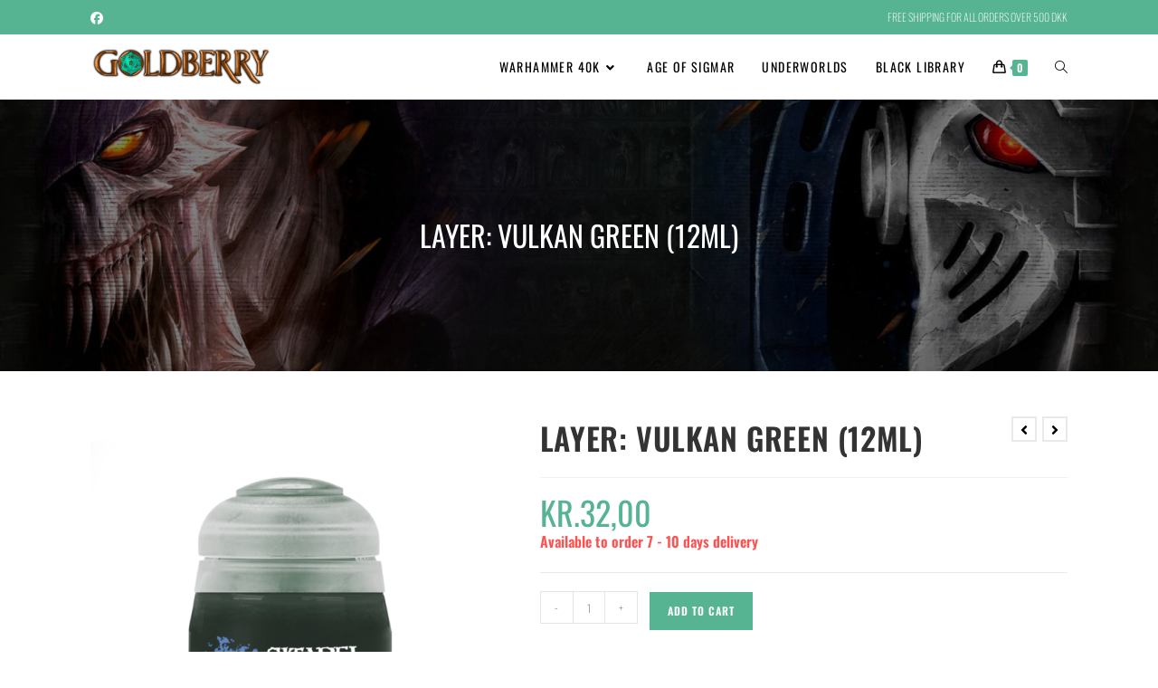

--- FILE ---
content_type: text/css
request_url: https://goldberrygames.dk/wp-content/uploads/elementor/css/post-308.css?ver=1763070403
body_size: 1333
content:
.elementor-308 .elementor-element.elementor-element-6daf170e:not(.elementor-motion-effects-element-type-background), .elementor-308 .elementor-element.elementor-element-6daf170e > .elementor-motion-effects-container > .elementor-motion-effects-layer{background-color:#56B493;}.elementor-308 .elementor-element.elementor-element-6daf170e{transition:background 0.3s, border 0.3s, border-radius 0.3s, box-shadow 0.3s;padding:20px 0px 20px 0px;}.elementor-308 .elementor-element.elementor-element-6daf170e > .elementor-background-overlay{transition:background 0.3s, border-radius 0.3s, opacity 0.3s;}.elementor-308 .elementor-element.elementor-element-56963de3 .elementor-icon-box-wrapper{align-items:center;}.elementor-308 .elementor-element.elementor-element-56963de3{--icon-box-icon-margin:15px;}.elementor-308 .elementor-element.elementor-element-56963de3 .elementor-icon-box-title{margin-block-end:0px;color:#FFFFFF;}.elementor-308 .elementor-element.elementor-element-56963de3.elementor-view-stacked .elementor-icon{background-color:#FFFFFF;fill:var( --e-global-color-93f7484 );color:var( --e-global-color-93f7484 );}.elementor-308 .elementor-element.elementor-element-56963de3.elementor-view-framed .elementor-icon, .elementor-308 .elementor-element.elementor-element-56963de3.elementor-view-default .elementor-icon{fill:#FFFFFF;color:#FFFFFF;border-color:#FFFFFF;}.elementor-308 .elementor-element.elementor-element-56963de3.elementor-view-framed .elementor-icon{background-color:var( --e-global-color-93f7484 );}.elementor-308 .elementor-element.elementor-element-56963de3 .elementor-icon{font-size:35px;padding:15px;}.elementor-308 .elementor-element.elementor-element-56963de3 .elementor-icon-box-title, .elementor-308 .elementor-element.elementor-element-56963de3 .elementor-icon-box-title a{font-size:13px;font-weight:600;text-transform:uppercase;letter-spacing:0.6px;}.elementor-308 .elementor-element.elementor-element-56963de3 .elementor-icon-box-description{font-size:12px;color:#FFFFFF;}.elementor-308 .elementor-element.elementor-element-2469bcec .elementor-icon-box-wrapper{align-items:center;}.elementor-308 .elementor-element.elementor-element-2469bcec{--icon-box-icon-margin:15px;}.elementor-308 .elementor-element.elementor-element-2469bcec .elementor-icon-box-title{margin-block-end:0px;color:#FFFFFF;}.elementor-308 .elementor-element.elementor-element-2469bcec.elementor-view-stacked .elementor-icon{background-color:#FFFFFF;fill:var( --e-global-color-93f7484 );color:var( --e-global-color-93f7484 );}.elementor-308 .elementor-element.elementor-element-2469bcec.elementor-view-framed .elementor-icon, .elementor-308 .elementor-element.elementor-element-2469bcec.elementor-view-default .elementor-icon{fill:#FFFFFF;color:#FFFFFF;border-color:#FFFFFF;}.elementor-308 .elementor-element.elementor-element-2469bcec.elementor-view-framed .elementor-icon{background-color:var( --e-global-color-93f7484 );}.elementor-308 .elementor-element.elementor-element-2469bcec .elementor-icon{font-size:35px;padding:15px;}.elementor-308 .elementor-element.elementor-element-2469bcec .elementor-icon-box-title, .elementor-308 .elementor-element.elementor-element-2469bcec .elementor-icon-box-title a{font-size:13px;font-weight:600;text-transform:uppercase;letter-spacing:0.6px;}.elementor-308 .elementor-element.elementor-element-2469bcec .elementor-icon-box-description{font-size:12px;color:#FFFFFF;}.elementor-308 .elementor-element.elementor-element-288e139e .elementor-icon-box-wrapper{align-items:center;}.elementor-308 .elementor-element.elementor-element-288e139e{--icon-box-icon-margin:15px;}.elementor-308 .elementor-element.elementor-element-288e139e .elementor-icon-box-title{margin-block-end:0px;color:#FFFFFF;}.elementor-308 .elementor-element.elementor-element-288e139e.elementor-view-stacked .elementor-icon{background-color:#FFFFFF;fill:var( --e-global-color-93f7484 );color:var( --e-global-color-93f7484 );}.elementor-308 .elementor-element.elementor-element-288e139e.elementor-view-framed .elementor-icon, .elementor-308 .elementor-element.elementor-element-288e139e.elementor-view-default .elementor-icon{fill:#FFFFFF;color:#FFFFFF;border-color:#FFFFFF;}.elementor-308 .elementor-element.elementor-element-288e139e.elementor-view-framed .elementor-icon{background-color:var( --e-global-color-93f7484 );}.elementor-308 .elementor-element.elementor-element-288e139e .elementor-icon{font-size:35px;padding:15px;}.elementor-308 .elementor-element.elementor-element-288e139e .elementor-icon-box-title, .elementor-308 .elementor-element.elementor-element-288e139e .elementor-icon-box-title a{font-size:13px;font-weight:600;text-transform:uppercase;letter-spacing:0.6px;}.elementor-308 .elementor-element.elementor-element-288e139e .elementor-icon-box-description{font-size:12px;color:#FFFFFF;}.elementor-308 .elementor-element.elementor-element-448871 .elementor-icon-box-wrapper{align-items:center;}.elementor-308 .elementor-element.elementor-element-448871{--icon-box-icon-margin:15px;}.elementor-308 .elementor-element.elementor-element-448871 .elementor-icon-box-title{margin-block-end:0px;color:#FFFFFF;}.elementor-308 .elementor-element.elementor-element-448871.elementor-view-stacked .elementor-icon{background-color:#FFFFFF;fill:var( --e-global-color-93f7484 );color:var( --e-global-color-93f7484 );}.elementor-308 .elementor-element.elementor-element-448871.elementor-view-framed .elementor-icon, .elementor-308 .elementor-element.elementor-element-448871.elementor-view-default .elementor-icon{fill:#FFFFFF;color:#FFFFFF;border-color:#FFFFFF;}.elementor-308 .elementor-element.elementor-element-448871.elementor-view-framed .elementor-icon{background-color:var( --e-global-color-93f7484 );}.elementor-308 .elementor-element.elementor-element-448871 .elementor-icon{font-size:35px;padding:15px;}.elementor-308 .elementor-element.elementor-element-448871 .elementor-icon-box-title, .elementor-308 .elementor-element.elementor-element-448871 .elementor-icon-box-title a{font-size:13px;font-weight:600;text-transform:uppercase;letter-spacing:0.6px;}.elementor-308 .elementor-element.elementor-element-448871 .elementor-icon-box-description{font-size:12px;color:#FFFFFF;}.elementor-308 .elementor-element.elementor-element-26f86f24 > .elementor-container{max-width:800px;}.elementor-308 .elementor-element.elementor-element-26f86f24 > .elementor-background-overlay{opacity:0.5;}.elementor-308 .elementor-element.elementor-element-26f86f24{padding:25px 0px 25px 0px;}.elementor-bc-flex-widget .elementor-308 .elementor-element.elementor-element-37a5404.elementor-column .elementor-widget-wrap{align-items:center;}.elementor-308 .elementor-element.elementor-element-37a5404.elementor-column.elementor-element[data-element_type="column"] > .elementor-widget-wrap.elementor-element-populated{align-content:center;align-items:center;}.elementor-308 .elementor-element.elementor-element-15b0b72 img{max-width:40%;}.elementor-bc-flex-widget .elementor-308 .elementor-element.elementor-element-1d47aeb.elementor-column .elementor-widget-wrap{align-items:center;}.elementor-308 .elementor-element.elementor-element-1d47aeb.elementor-column.elementor-element[data-element_type="column"] > .elementor-widget-wrap.elementor-element-populated{align-content:center;align-items:center;}.elementor-308 .elementor-element.elementor-element-14d8a96 img{max-width:40%;}.elementor-bc-flex-widget .elementor-308 .elementor-element.elementor-element-e2b100a.elementor-column .elementor-widget-wrap{align-items:center;}.elementor-308 .elementor-element.elementor-element-e2b100a.elementor-column.elementor-element[data-element_type="column"] > .elementor-widget-wrap.elementor-element-populated{align-content:center;align-items:center;}.elementor-308 .elementor-element.elementor-element-8c1b86b img{max-width:40%;}.elementor-bc-flex-widget .elementor-308 .elementor-element.elementor-element-a710705.elementor-column .elementor-widget-wrap{align-items:center;}.elementor-308 .elementor-element.elementor-element-a710705.elementor-column.elementor-element[data-element_type="column"] > .elementor-widget-wrap.elementor-element-populated{align-content:center;align-items:center;}.elementor-308 .elementor-element.elementor-element-0c6f7da img{max-width:60%;}.elementor-308 .elementor-element.elementor-element-c301be3{padding:50px 0px 40px 0px;}.elementor-308 .elementor-element.elementor-element-225ad4dc .elementor-image-box-wrapper{text-align:left;}.elementor-308 .elementor-element.elementor-element-225ad4dc.elementor-position-right .elementor-image-box-img{margin-left:6px;}.elementor-308 .elementor-element.elementor-element-225ad4dc.elementor-position-left .elementor-image-box-img{margin-right:6px;}.elementor-308 .elementor-element.elementor-element-225ad4dc.elementor-position-top .elementor-image-box-img{margin-bottom:6px;}.elementor-308 .elementor-element.elementor-element-225ad4dc .elementor-image-box-wrapper .elementor-image-box-img{width:30%;}.elementor-308 .elementor-element.elementor-element-225ad4dc .elementor-image-box-img img{transition-duration:0.3s;}.elementor-308 .elementor-element.elementor-element-1201f09c .elementor-icon-list-items:not(.elementor-inline-items) .elementor-icon-list-item:not(:last-child){padding-block-end:calc(8px/2);}.elementor-308 .elementor-element.elementor-element-1201f09c .elementor-icon-list-items:not(.elementor-inline-items) .elementor-icon-list-item:not(:first-child){margin-block-start:calc(8px/2);}.elementor-308 .elementor-element.elementor-element-1201f09c .elementor-icon-list-items.elementor-inline-items .elementor-icon-list-item{margin-inline:calc(8px/2);}.elementor-308 .elementor-element.elementor-element-1201f09c .elementor-icon-list-items.elementor-inline-items{margin-inline:calc(-8px/2);}.elementor-308 .elementor-element.elementor-element-1201f09c .elementor-icon-list-items.elementor-inline-items .elementor-icon-list-item:after{inset-inline-end:calc(-8px/2);}.elementor-308 .elementor-element.elementor-element-1201f09c .elementor-icon-list-icon i{transition:color 0.3s;}.elementor-308 .elementor-element.elementor-element-1201f09c .elementor-icon-list-icon svg{transition:fill 0.3s;}.elementor-308 .elementor-element.elementor-element-1201f09c{--e-icon-list-icon-size:14px;--e-icon-list-icon-align:center;--e-icon-list-icon-margin:0 calc(var(--e-icon-list-icon-size, 1em) * 0.125);--icon-vertical-offset:0px;}.elementor-308 .elementor-element.elementor-element-1201f09c .elementor-icon-list-icon{padding-inline-end:10px;}.elementor-308 .elementor-element.elementor-element-1201f09c .elementor-icon-list-text{transition:color 0.3s;}.elementor-308 .elementor-element.elementor-element-61becc59 > .elementor-widget-container{margin:0px 0px 10px 0px;}.elementor-308 .elementor-element.elementor-element-61becc59 .elementor-heading-title{font-size:13px;text-transform:uppercase;letter-spacing:1px;color:var( --e-global-color-93f7484 );}.elementor-308 .elementor-element.elementor-element-677385eb .elementor-icon-list-items:not(.elementor-inline-items) .elementor-icon-list-item:not(:last-child){padding-block-end:calc(10px/2);}.elementor-308 .elementor-element.elementor-element-677385eb .elementor-icon-list-items:not(.elementor-inline-items) .elementor-icon-list-item:not(:first-child){margin-block-start:calc(10px/2);}.elementor-308 .elementor-element.elementor-element-677385eb .elementor-icon-list-items.elementor-inline-items .elementor-icon-list-item{margin-inline:calc(10px/2);}.elementor-308 .elementor-element.elementor-element-677385eb .elementor-icon-list-items.elementor-inline-items{margin-inline:calc(-10px/2);}.elementor-308 .elementor-element.elementor-element-677385eb .elementor-icon-list-items.elementor-inline-items .elementor-icon-list-item:after{inset-inline-end:calc(-10px/2);}.elementor-308 .elementor-element.elementor-element-677385eb .elementor-icon-list-icon i{transition:color 0.3s;}.elementor-308 .elementor-element.elementor-element-677385eb .elementor-icon-list-icon svg{transition:fill 0.3s;}.elementor-308 .elementor-element.elementor-element-677385eb{--e-icon-list-icon-size:10px;--e-icon-list-icon-align:center;--e-icon-list-icon-margin:0 calc(var(--e-icon-list-icon-size, 1em) * 0.125);--icon-vertical-offset:0px;}.elementor-308 .elementor-element.elementor-element-677385eb .elementor-icon-list-item > .elementor-icon-list-text, .elementor-308 .elementor-element.elementor-element-677385eb .elementor-icon-list-item > a{font-size:13px;}.elementor-308 .elementor-element.elementor-element-677385eb .elementor-icon-list-text{transition:color 0.3s;}@media(max-width:1024px){.elementor-308 .elementor-element.elementor-element-c301be3{padding:40px 0px 20px 0px;}.elementor-308 .elementor-element.elementor-element-26723ee6 > .elementor-element-populated{margin:0px 0px 20px 0px;--e-column-margin-right:0px;--e-column-margin-left:0px;}.elementor-308 .elementor-element.elementor-element-15576d5a > .elementor-element-populated{margin:0px 0px 20px 0px;--e-column-margin-right:0px;--e-column-margin-left:0px;}}@media(max-width:1024px) and (min-width:768px){.elementor-308 .elementor-element.elementor-element-4a319180{width:50%;}.elementor-308 .elementor-element.elementor-element-2e696cb7{width:50%;}.elementor-308 .elementor-element.elementor-element-18903ee8{width:50%;}.elementor-308 .elementor-element.elementor-element-5582d17e{width:50%;}.elementor-308 .elementor-element.elementor-element-26723ee6{width:50%;}.elementor-308 .elementor-element.elementor-element-15576d5a{width:50%;}}@media(max-width:767px){.elementor-308 .elementor-element.elementor-element-26f86f24{padding:0px 0px 0px 0px;}.elementor-308 .elementor-element.elementor-element-225ad4dc .elementor-image-box-img{margin-bottom:6px;}}